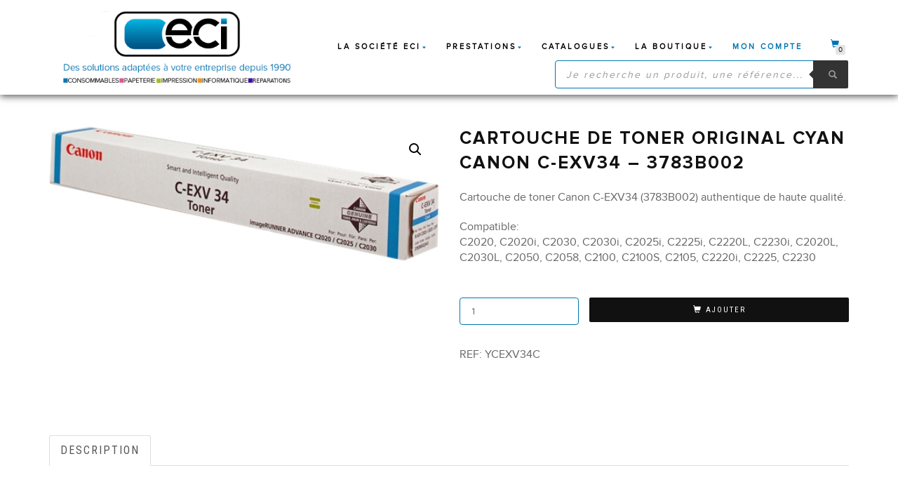

--- FILE ---
content_type: text/html; charset=utf-8
request_url: https://www.google.com/recaptcha/api2/anchor?ar=1&k=6LfpqcQUAAAAAIM7sOufI4yCcLMbdoSBVzT6lr2q&co=aHR0cHM6Ly9lY2ktc29sdXRpb25zLmZyOjQ0Mw..&hl=en&v=PoyoqOPhxBO7pBk68S4YbpHZ&size=invisible&anchor-ms=20000&execute-ms=30000&cb=b7cwlckdz2b2
body_size: 48681
content:
<!DOCTYPE HTML><html dir="ltr" lang="en"><head><meta http-equiv="Content-Type" content="text/html; charset=UTF-8">
<meta http-equiv="X-UA-Compatible" content="IE=edge">
<title>reCAPTCHA</title>
<style type="text/css">
/* cyrillic-ext */
@font-face {
  font-family: 'Roboto';
  font-style: normal;
  font-weight: 400;
  font-stretch: 100%;
  src: url(//fonts.gstatic.com/s/roboto/v48/KFO7CnqEu92Fr1ME7kSn66aGLdTylUAMa3GUBHMdazTgWw.woff2) format('woff2');
  unicode-range: U+0460-052F, U+1C80-1C8A, U+20B4, U+2DE0-2DFF, U+A640-A69F, U+FE2E-FE2F;
}
/* cyrillic */
@font-face {
  font-family: 'Roboto';
  font-style: normal;
  font-weight: 400;
  font-stretch: 100%;
  src: url(//fonts.gstatic.com/s/roboto/v48/KFO7CnqEu92Fr1ME7kSn66aGLdTylUAMa3iUBHMdazTgWw.woff2) format('woff2');
  unicode-range: U+0301, U+0400-045F, U+0490-0491, U+04B0-04B1, U+2116;
}
/* greek-ext */
@font-face {
  font-family: 'Roboto';
  font-style: normal;
  font-weight: 400;
  font-stretch: 100%;
  src: url(//fonts.gstatic.com/s/roboto/v48/KFO7CnqEu92Fr1ME7kSn66aGLdTylUAMa3CUBHMdazTgWw.woff2) format('woff2');
  unicode-range: U+1F00-1FFF;
}
/* greek */
@font-face {
  font-family: 'Roboto';
  font-style: normal;
  font-weight: 400;
  font-stretch: 100%;
  src: url(//fonts.gstatic.com/s/roboto/v48/KFO7CnqEu92Fr1ME7kSn66aGLdTylUAMa3-UBHMdazTgWw.woff2) format('woff2');
  unicode-range: U+0370-0377, U+037A-037F, U+0384-038A, U+038C, U+038E-03A1, U+03A3-03FF;
}
/* math */
@font-face {
  font-family: 'Roboto';
  font-style: normal;
  font-weight: 400;
  font-stretch: 100%;
  src: url(//fonts.gstatic.com/s/roboto/v48/KFO7CnqEu92Fr1ME7kSn66aGLdTylUAMawCUBHMdazTgWw.woff2) format('woff2');
  unicode-range: U+0302-0303, U+0305, U+0307-0308, U+0310, U+0312, U+0315, U+031A, U+0326-0327, U+032C, U+032F-0330, U+0332-0333, U+0338, U+033A, U+0346, U+034D, U+0391-03A1, U+03A3-03A9, U+03B1-03C9, U+03D1, U+03D5-03D6, U+03F0-03F1, U+03F4-03F5, U+2016-2017, U+2034-2038, U+203C, U+2040, U+2043, U+2047, U+2050, U+2057, U+205F, U+2070-2071, U+2074-208E, U+2090-209C, U+20D0-20DC, U+20E1, U+20E5-20EF, U+2100-2112, U+2114-2115, U+2117-2121, U+2123-214F, U+2190, U+2192, U+2194-21AE, U+21B0-21E5, U+21F1-21F2, U+21F4-2211, U+2213-2214, U+2216-22FF, U+2308-230B, U+2310, U+2319, U+231C-2321, U+2336-237A, U+237C, U+2395, U+239B-23B7, U+23D0, U+23DC-23E1, U+2474-2475, U+25AF, U+25B3, U+25B7, U+25BD, U+25C1, U+25CA, U+25CC, U+25FB, U+266D-266F, U+27C0-27FF, U+2900-2AFF, U+2B0E-2B11, U+2B30-2B4C, U+2BFE, U+3030, U+FF5B, U+FF5D, U+1D400-1D7FF, U+1EE00-1EEFF;
}
/* symbols */
@font-face {
  font-family: 'Roboto';
  font-style: normal;
  font-weight: 400;
  font-stretch: 100%;
  src: url(//fonts.gstatic.com/s/roboto/v48/KFO7CnqEu92Fr1ME7kSn66aGLdTylUAMaxKUBHMdazTgWw.woff2) format('woff2');
  unicode-range: U+0001-000C, U+000E-001F, U+007F-009F, U+20DD-20E0, U+20E2-20E4, U+2150-218F, U+2190, U+2192, U+2194-2199, U+21AF, U+21E6-21F0, U+21F3, U+2218-2219, U+2299, U+22C4-22C6, U+2300-243F, U+2440-244A, U+2460-24FF, U+25A0-27BF, U+2800-28FF, U+2921-2922, U+2981, U+29BF, U+29EB, U+2B00-2BFF, U+4DC0-4DFF, U+FFF9-FFFB, U+10140-1018E, U+10190-1019C, U+101A0, U+101D0-101FD, U+102E0-102FB, U+10E60-10E7E, U+1D2C0-1D2D3, U+1D2E0-1D37F, U+1F000-1F0FF, U+1F100-1F1AD, U+1F1E6-1F1FF, U+1F30D-1F30F, U+1F315, U+1F31C, U+1F31E, U+1F320-1F32C, U+1F336, U+1F378, U+1F37D, U+1F382, U+1F393-1F39F, U+1F3A7-1F3A8, U+1F3AC-1F3AF, U+1F3C2, U+1F3C4-1F3C6, U+1F3CA-1F3CE, U+1F3D4-1F3E0, U+1F3ED, U+1F3F1-1F3F3, U+1F3F5-1F3F7, U+1F408, U+1F415, U+1F41F, U+1F426, U+1F43F, U+1F441-1F442, U+1F444, U+1F446-1F449, U+1F44C-1F44E, U+1F453, U+1F46A, U+1F47D, U+1F4A3, U+1F4B0, U+1F4B3, U+1F4B9, U+1F4BB, U+1F4BF, U+1F4C8-1F4CB, U+1F4D6, U+1F4DA, U+1F4DF, U+1F4E3-1F4E6, U+1F4EA-1F4ED, U+1F4F7, U+1F4F9-1F4FB, U+1F4FD-1F4FE, U+1F503, U+1F507-1F50B, U+1F50D, U+1F512-1F513, U+1F53E-1F54A, U+1F54F-1F5FA, U+1F610, U+1F650-1F67F, U+1F687, U+1F68D, U+1F691, U+1F694, U+1F698, U+1F6AD, U+1F6B2, U+1F6B9-1F6BA, U+1F6BC, U+1F6C6-1F6CF, U+1F6D3-1F6D7, U+1F6E0-1F6EA, U+1F6F0-1F6F3, U+1F6F7-1F6FC, U+1F700-1F7FF, U+1F800-1F80B, U+1F810-1F847, U+1F850-1F859, U+1F860-1F887, U+1F890-1F8AD, U+1F8B0-1F8BB, U+1F8C0-1F8C1, U+1F900-1F90B, U+1F93B, U+1F946, U+1F984, U+1F996, U+1F9E9, U+1FA00-1FA6F, U+1FA70-1FA7C, U+1FA80-1FA89, U+1FA8F-1FAC6, U+1FACE-1FADC, U+1FADF-1FAE9, U+1FAF0-1FAF8, U+1FB00-1FBFF;
}
/* vietnamese */
@font-face {
  font-family: 'Roboto';
  font-style: normal;
  font-weight: 400;
  font-stretch: 100%;
  src: url(//fonts.gstatic.com/s/roboto/v48/KFO7CnqEu92Fr1ME7kSn66aGLdTylUAMa3OUBHMdazTgWw.woff2) format('woff2');
  unicode-range: U+0102-0103, U+0110-0111, U+0128-0129, U+0168-0169, U+01A0-01A1, U+01AF-01B0, U+0300-0301, U+0303-0304, U+0308-0309, U+0323, U+0329, U+1EA0-1EF9, U+20AB;
}
/* latin-ext */
@font-face {
  font-family: 'Roboto';
  font-style: normal;
  font-weight: 400;
  font-stretch: 100%;
  src: url(//fonts.gstatic.com/s/roboto/v48/KFO7CnqEu92Fr1ME7kSn66aGLdTylUAMa3KUBHMdazTgWw.woff2) format('woff2');
  unicode-range: U+0100-02BA, U+02BD-02C5, U+02C7-02CC, U+02CE-02D7, U+02DD-02FF, U+0304, U+0308, U+0329, U+1D00-1DBF, U+1E00-1E9F, U+1EF2-1EFF, U+2020, U+20A0-20AB, U+20AD-20C0, U+2113, U+2C60-2C7F, U+A720-A7FF;
}
/* latin */
@font-face {
  font-family: 'Roboto';
  font-style: normal;
  font-weight: 400;
  font-stretch: 100%;
  src: url(//fonts.gstatic.com/s/roboto/v48/KFO7CnqEu92Fr1ME7kSn66aGLdTylUAMa3yUBHMdazQ.woff2) format('woff2');
  unicode-range: U+0000-00FF, U+0131, U+0152-0153, U+02BB-02BC, U+02C6, U+02DA, U+02DC, U+0304, U+0308, U+0329, U+2000-206F, U+20AC, U+2122, U+2191, U+2193, U+2212, U+2215, U+FEFF, U+FFFD;
}
/* cyrillic-ext */
@font-face {
  font-family: 'Roboto';
  font-style: normal;
  font-weight: 500;
  font-stretch: 100%;
  src: url(//fonts.gstatic.com/s/roboto/v48/KFO7CnqEu92Fr1ME7kSn66aGLdTylUAMa3GUBHMdazTgWw.woff2) format('woff2');
  unicode-range: U+0460-052F, U+1C80-1C8A, U+20B4, U+2DE0-2DFF, U+A640-A69F, U+FE2E-FE2F;
}
/* cyrillic */
@font-face {
  font-family: 'Roboto';
  font-style: normal;
  font-weight: 500;
  font-stretch: 100%;
  src: url(//fonts.gstatic.com/s/roboto/v48/KFO7CnqEu92Fr1ME7kSn66aGLdTylUAMa3iUBHMdazTgWw.woff2) format('woff2');
  unicode-range: U+0301, U+0400-045F, U+0490-0491, U+04B0-04B1, U+2116;
}
/* greek-ext */
@font-face {
  font-family: 'Roboto';
  font-style: normal;
  font-weight: 500;
  font-stretch: 100%;
  src: url(//fonts.gstatic.com/s/roboto/v48/KFO7CnqEu92Fr1ME7kSn66aGLdTylUAMa3CUBHMdazTgWw.woff2) format('woff2');
  unicode-range: U+1F00-1FFF;
}
/* greek */
@font-face {
  font-family: 'Roboto';
  font-style: normal;
  font-weight: 500;
  font-stretch: 100%;
  src: url(//fonts.gstatic.com/s/roboto/v48/KFO7CnqEu92Fr1ME7kSn66aGLdTylUAMa3-UBHMdazTgWw.woff2) format('woff2');
  unicode-range: U+0370-0377, U+037A-037F, U+0384-038A, U+038C, U+038E-03A1, U+03A3-03FF;
}
/* math */
@font-face {
  font-family: 'Roboto';
  font-style: normal;
  font-weight: 500;
  font-stretch: 100%;
  src: url(//fonts.gstatic.com/s/roboto/v48/KFO7CnqEu92Fr1ME7kSn66aGLdTylUAMawCUBHMdazTgWw.woff2) format('woff2');
  unicode-range: U+0302-0303, U+0305, U+0307-0308, U+0310, U+0312, U+0315, U+031A, U+0326-0327, U+032C, U+032F-0330, U+0332-0333, U+0338, U+033A, U+0346, U+034D, U+0391-03A1, U+03A3-03A9, U+03B1-03C9, U+03D1, U+03D5-03D6, U+03F0-03F1, U+03F4-03F5, U+2016-2017, U+2034-2038, U+203C, U+2040, U+2043, U+2047, U+2050, U+2057, U+205F, U+2070-2071, U+2074-208E, U+2090-209C, U+20D0-20DC, U+20E1, U+20E5-20EF, U+2100-2112, U+2114-2115, U+2117-2121, U+2123-214F, U+2190, U+2192, U+2194-21AE, U+21B0-21E5, U+21F1-21F2, U+21F4-2211, U+2213-2214, U+2216-22FF, U+2308-230B, U+2310, U+2319, U+231C-2321, U+2336-237A, U+237C, U+2395, U+239B-23B7, U+23D0, U+23DC-23E1, U+2474-2475, U+25AF, U+25B3, U+25B7, U+25BD, U+25C1, U+25CA, U+25CC, U+25FB, U+266D-266F, U+27C0-27FF, U+2900-2AFF, U+2B0E-2B11, U+2B30-2B4C, U+2BFE, U+3030, U+FF5B, U+FF5D, U+1D400-1D7FF, U+1EE00-1EEFF;
}
/* symbols */
@font-face {
  font-family: 'Roboto';
  font-style: normal;
  font-weight: 500;
  font-stretch: 100%;
  src: url(//fonts.gstatic.com/s/roboto/v48/KFO7CnqEu92Fr1ME7kSn66aGLdTylUAMaxKUBHMdazTgWw.woff2) format('woff2');
  unicode-range: U+0001-000C, U+000E-001F, U+007F-009F, U+20DD-20E0, U+20E2-20E4, U+2150-218F, U+2190, U+2192, U+2194-2199, U+21AF, U+21E6-21F0, U+21F3, U+2218-2219, U+2299, U+22C4-22C6, U+2300-243F, U+2440-244A, U+2460-24FF, U+25A0-27BF, U+2800-28FF, U+2921-2922, U+2981, U+29BF, U+29EB, U+2B00-2BFF, U+4DC0-4DFF, U+FFF9-FFFB, U+10140-1018E, U+10190-1019C, U+101A0, U+101D0-101FD, U+102E0-102FB, U+10E60-10E7E, U+1D2C0-1D2D3, U+1D2E0-1D37F, U+1F000-1F0FF, U+1F100-1F1AD, U+1F1E6-1F1FF, U+1F30D-1F30F, U+1F315, U+1F31C, U+1F31E, U+1F320-1F32C, U+1F336, U+1F378, U+1F37D, U+1F382, U+1F393-1F39F, U+1F3A7-1F3A8, U+1F3AC-1F3AF, U+1F3C2, U+1F3C4-1F3C6, U+1F3CA-1F3CE, U+1F3D4-1F3E0, U+1F3ED, U+1F3F1-1F3F3, U+1F3F5-1F3F7, U+1F408, U+1F415, U+1F41F, U+1F426, U+1F43F, U+1F441-1F442, U+1F444, U+1F446-1F449, U+1F44C-1F44E, U+1F453, U+1F46A, U+1F47D, U+1F4A3, U+1F4B0, U+1F4B3, U+1F4B9, U+1F4BB, U+1F4BF, U+1F4C8-1F4CB, U+1F4D6, U+1F4DA, U+1F4DF, U+1F4E3-1F4E6, U+1F4EA-1F4ED, U+1F4F7, U+1F4F9-1F4FB, U+1F4FD-1F4FE, U+1F503, U+1F507-1F50B, U+1F50D, U+1F512-1F513, U+1F53E-1F54A, U+1F54F-1F5FA, U+1F610, U+1F650-1F67F, U+1F687, U+1F68D, U+1F691, U+1F694, U+1F698, U+1F6AD, U+1F6B2, U+1F6B9-1F6BA, U+1F6BC, U+1F6C6-1F6CF, U+1F6D3-1F6D7, U+1F6E0-1F6EA, U+1F6F0-1F6F3, U+1F6F7-1F6FC, U+1F700-1F7FF, U+1F800-1F80B, U+1F810-1F847, U+1F850-1F859, U+1F860-1F887, U+1F890-1F8AD, U+1F8B0-1F8BB, U+1F8C0-1F8C1, U+1F900-1F90B, U+1F93B, U+1F946, U+1F984, U+1F996, U+1F9E9, U+1FA00-1FA6F, U+1FA70-1FA7C, U+1FA80-1FA89, U+1FA8F-1FAC6, U+1FACE-1FADC, U+1FADF-1FAE9, U+1FAF0-1FAF8, U+1FB00-1FBFF;
}
/* vietnamese */
@font-face {
  font-family: 'Roboto';
  font-style: normal;
  font-weight: 500;
  font-stretch: 100%;
  src: url(//fonts.gstatic.com/s/roboto/v48/KFO7CnqEu92Fr1ME7kSn66aGLdTylUAMa3OUBHMdazTgWw.woff2) format('woff2');
  unicode-range: U+0102-0103, U+0110-0111, U+0128-0129, U+0168-0169, U+01A0-01A1, U+01AF-01B0, U+0300-0301, U+0303-0304, U+0308-0309, U+0323, U+0329, U+1EA0-1EF9, U+20AB;
}
/* latin-ext */
@font-face {
  font-family: 'Roboto';
  font-style: normal;
  font-weight: 500;
  font-stretch: 100%;
  src: url(//fonts.gstatic.com/s/roboto/v48/KFO7CnqEu92Fr1ME7kSn66aGLdTylUAMa3KUBHMdazTgWw.woff2) format('woff2');
  unicode-range: U+0100-02BA, U+02BD-02C5, U+02C7-02CC, U+02CE-02D7, U+02DD-02FF, U+0304, U+0308, U+0329, U+1D00-1DBF, U+1E00-1E9F, U+1EF2-1EFF, U+2020, U+20A0-20AB, U+20AD-20C0, U+2113, U+2C60-2C7F, U+A720-A7FF;
}
/* latin */
@font-face {
  font-family: 'Roboto';
  font-style: normal;
  font-weight: 500;
  font-stretch: 100%;
  src: url(//fonts.gstatic.com/s/roboto/v48/KFO7CnqEu92Fr1ME7kSn66aGLdTylUAMa3yUBHMdazQ.woff2) format('woff2');
  unicode-range: U+0000-00FF, U+0131, U+0152-0153, U+02BB-02BC, U+02C6, U+02DA, U+02DC, U+0304, U+0308, U+0329, U+2000-206F, U+20AC, U+2122, U+2191, U+2193, U+2212, U+2215, U+FEFF, U+FFFD;
}
/* cyrillic-ext */
@font-face {
  font-family: 'Roboto';
  font-style: normal;
  font-weight: 900;
  font-stretch: 100%;
  src: url(//fonts.gstatic.com/s/roboto/v48/KFO7CnqEu92Fr1ME7kSn66aGLdTylUAMa3GUBHMdazTgWw.woff2) format('woff2');
  unicode-range: U+0460-052F, U+1C80-1C8A, U+20B4, U+2DE0-2DFF, U+A640-A69F, U+FE2E-FE2F;
}
/* cyrillic */
@font-face {
  font-family: 'Roboto';
  font-style: normal;
  font-weight: 900;
  font-stretch: 100%;
  src: url(//fonts.gstatic.com/s/roboto/v48/KFO7CnqEu92Fr1ME7kSn66aGLdTylUAMa3iUBHMdazTgWw.woff2) format('woff2');
  unicode-range: U+0301, U+0400-045F, U+0490-0491, U+04B0-04B1, U+2116;
}
/* greek-ext */
@font-face {
  font-family: 'Roboto';
  font-style: normal;
  font-weight: 900;
  font-stretch: 100%;
  src: url(//fonts.gstatic.com/s/roboto/v48/KFO7CnqEu92Fr1ME7kSn66aGLdTylUAMa3CUBHMdazTgWw.woff2) format('woff2');
  unicode-range: U+1F00-1FFF;
}
/* greek */
@font-face {
  font-family: 'Roboto';
  font-style: normal;
  font-weight: 900;
  font-stretch: 100%;
  src: url(//fonts.gstatic.com/s/roboto/v48/KFO7CnqEu92Fr1ME7kSn66aGLdTylUAMa3-UBHMdazTgWw.woff2) format('woff2');
  unicode-range: U+0370-0377, U+037A-037F, U+0384-038A, U+038C, U+038E-03A1, U+03A3-03FF;
}
/* math */
@font-face {
  font-family: 'Roboto';
  font-style: normal;
  font-weight: 900;
  font-stretch: 100%;
  src: url(//fonts.gstatic.com/s/roboto/v48/KFO7CnqEu92Fr1ME7kSn66aGLdTylUAMawCUBHMdazTgWw.woff2) format('woff2');
  unicode-range: U+0302-0303, U+0305, U+0307-0308, U+0310, U+0312, U+0315, U+031A, U+0326-0327, U+032C, U+032F-0330, U+0332-0333, U+0338, U+033A, U+0346, U+034D, U+0391-03A1, U+03A3-03A9, U+03B1-03C9, U+03D1, U+03D5-03D6, U+03F0-03F1, U+03F4-03F5, U+2016-2017, U+2034-2038, U+203C, U+2040, U+2043, U+2047, U+2050, U+2057, U+205F, U+2070-2071, U+2074-208E, U+2090-209C, U+20D0-20DC, U+20E1, U+20E5-20EF, U+2100-2112, U+2114-2115, U+2117-2121, U+2123-214F, U+2190, U+2192, U+2194-21AE, U+21B0-21E5, U+21F1-21F2, U+21F4-2211, U+2213-2214, U+2216-22FF, U+2308-230B, U+2310, U+2319, U+231C-2321, U+2336-237A, U+237C, U+2395, U+239B-23B7, U+23D0, U+23DC-23E1, U+2474-2475, U+25AF, U+25B3, U+25B7, U+25BD, U+25C1, U+25CA, U+25CC, U+25FB, U+266D-266F, U+27C0-27FF, U+2900-2AFF, U+2B0E-2B11, U+2B30-2B4C, U+2BFE, U+3030, U+FF5B, U+FF5D, U+1D400-1D7FF, U+1EE00-1EEFF;
}
/* symbols */
@font-face {
  font-family: 'Roboto';
  font-style: normal;
  font-weight: 900;
  font-stretch: 100%;
  src: url(//fonts.gstatic.com/s/roboto/v48/KFO7CnqEu92Fr1ME7kSn66aGLdTylUAMaxKUBHMdazTgWw.woff2) format('woff2');
  unicode-range: U+0001-000C, U+000E-001F, U+007F-009F, U+20DD-20E0, U+20E2-20E4, U+2150-218F, U+2190, U+2192, U+2194-2199, U+21AF, U+21E6-21F0, U+21F3, U+2218-2219, U+2299, U+22C4-22C6, U+2300-243F, U+2440-244A, U+2460-24FF, U+25A0-27BF, U+2800-28FF, U+2921-2922, U+2981, U+29BF, U+29EB, U+2B00-2BFF, U+4DC0-4DFF, U+FFF9-FFFB, U+10140-1018E, U+10190-1019C, U+101A0, U+101D0-101FD, U+102E0-102FB, U+10E60-10E7E, U+1D2C0-1D2D3, U+1D2E0-1D37F, U+1F000-1F0FF, U+1F100-1F1AD, U+1F1E6-1F1FF, U+1F30D-1F30F, U+1F315, U+1F31C, U+1F31E, U+1F320-1F32C, U+1F336, U+1F378, U+1F37D, U+1F382, U+1F393-1F39F, U+1F3A7-1F3A8, U+1F3AC-1F3AF, U+1F3C2, U+1F3C4-1F3C6, U+1F3CA-1F3CE, U+1F3D4-1F3E0, U+1F3ED, U+1F3F1-1F3F3, U+1F3F5-1F3F7, U+1F408, U+1F415, U+1F41F, U+1F426, U+1F43F, U+1F441-1F442, U+1F444, U+1F446-1F449, U+1F44C-1F44E, U+1F453, U+1F46A, U+1F47D, U+1F4A3, U+1F4B0, U+1F4B3, U+1F4B9, U+1F4BB, U+1F4BF, U+1F4C8-1F4CB, U+1F4D6, U+1F4DA, U+1F4DF, U+1F4E3-1F4E6, U+1F4EA-1F4ED, U+1F4F7, U+1F4F9-1F4FB, U+1F4FD-1F4FE, U+1F503, U+1F507-1F50B, U+1F50D, U+1F512-1F513, U+1F53E-1F54A, U+1F54F-1F5FA, U+1F610, U+1F650-1F67F, U+1F687, U+1F68D, U+1F691, U+1F694, U+1F698, U+1F6AD, U+1F6B2, U+1F6B9-1F6BA, U+1F6BC, U+1F6C6-1F6CF, U+1F6D3-1F6D7, U+1F6E0-1F6EA, U+1F6F0-1F6F3, U+1F6F7-1F6FC, U+1F700-1F7FF, U+1F800-1F80B, U+1F810-1F847, U+1F850-1F859, U+1F860-1F887, U+1F890-1F8AD, U+1F8B0-1F8BB, U+1F8C0-1F8C1, U+1F900-1F90B, U+1F93B, U+1F946, U+1F984, U+1F996, U+1F9E9, U+1FA00-1FA6F, U+1FA70-1FA7C, U+1FA80-1FA89, U+1FA8F-1FAC6, U+1FACE-1FADC, U+1FADF-1FAE9, U+1FAF0-1FAF8, U+1FB00-1FBFF;
}
/* vietnamese */
@font-face {
  font-family: 'Roboto';
  font-style: normal;
  font-weight: 900;
  font-stretch: 100%;
  src: url(//fonts.gstatic.com/s/roboto/v48/KFO7CnqEu92Fr1ME7kSn66aGLdTylUAMa3OUBHMdazTgWw.woff2) format('woff2');
  unicode-range: U+0102-0103, U+0110-0111, U+0128-0129, U+0168-0169, U+01A0-01A1, U+01AF-01B0, U+0300-0301, U+0303-0304, U+0308-0309, U+0323, U+0329, U+1EA0-1EF9, U+20AB;
}
/* latin-ext */
@font-face {
  font-family: 'Roboto';
  font-style: normal;
  font-weight: 900;
  font-stretch: 100%;
  src: url(//fonts.gstatic.com/s/roboto/v48/KFO7CnqEu92Fr1ME7kSn66aGLdTylUAMa3KUBHMdazTgWw.woff2) format('woff2');
  unicode-range: U+0100-02BA, U+02BD-02C5, U+02C7-02CC, U+02CE-02D7, U+02DD-02FF, U+0304, U+0308, U+0329, U+1D00-1DBF, U+1E00-1E9F, U+1EF2-1EFF, U+2020, U+20A0-20AB, U+20AD-20C0, U+2113, U+2C60-2C7F, U+A720-A7FF;
}
/* latin */
@font-face {
  font-family: 'Roboto';
  font-style: normal;
  font-weight: 900;
  font-stretch: 100%;
  src: url(//fonts.gstatic.com/s/roboto/v48/KFO7CnqEu92Fr1ME7kSn66aGLdTylUAMa3yUBHMdazQ.woff2) format('woff2');
  unicode-range: U+0000-00FF, U+0131, U+0152-0153, U+02BB-02BC, U+02C6, U+02DA, U+02DC, U+0304, U+0308, U+0329, U+2000-206F, U+20AC, U+2122, U+2191, U+2193, U+2212, U+2215, U+FEFF, U+FFFD;
}

</style>
<link rel="stylesheet" type="text/css" href="https://www.gstatic.com/recaptcha/releases/PoyoqOPhxBO7pBk68S4YbpHZ/styles__ltr.css">
<script nonce="PBFDh-v7A_MWUGkyk9_HnA" type="text/javascript">window['__recaptcha_api'] = 'https://www.google.com/recaptcha/api2/';</script>
<script type="text/javascript" src="https://www.gstatic.com/recaptcha/releases/PoyoqOPhxBO7pBk68S4YbpHZ/recaptcha__en.js" nonce="PBFDh-v7A_MWUGkyk9_HnA">
      
    </script></head>
<body><div id="rc-anchor-alert" class="rc-anchor-alert"></div>
<input type="hidden" id="recaptcha-token" value="[base64]">
<script type="text/javascript" nonce="PBFDh-v7A_MWUGkyk9_HnA">
      recaptcha.anchor.Main.init("[\x22ainput\x22,[\x22bgdata\x22,\x22\x22,\[base64]/[base64]/[base64]/bmV3IHJbeF0oY1swXSk6RT09Mj9uZXcgclt4XShjWzBdLGNbMV0pOkU9PTM/bmV3IHJbeF0oY1swXSxjWzFdLGNbMl0pOkU9PTQ/[base64]/[base64]/[base64]/[base64]/[base64]/[base64]/[base64]/[base64]\x22,\[base64]\x22,\[base64]/CmsKGw79BwpbDkhLDgMOLV8OtE8OQJlZCbmgNw64pYkbCgMKvXGUIw5TDo0N7WMO9QnXDlhzDk2kzKsOlPzLDksOwwpjCgnkhwo3DnwRQB8ORJGYjQFLCgMKWwqZEQxjDjMO4wojCi8K7w7YuwrHDu8ORw7vDuWPDosK/w6DDmTrCsMKPw7HDs8O5JlnDocKLF8OawoA+fMKuDMO9OMKQMX4hwq0zWsObDmDDo3jDn3PCtMO4eh3Cu07CtcOKwqvDvVvCjcOPwp0OOU8dwrZ5w7wywpDClcK/fsKnJsKUGw3CucKUZsOGQx5cwpXDsMKHwp/[base64]/[base64]/cjfCr8KgwqATwp4GfcO7GcKjHyZXDMOAwpJCwp1aw6TCvcOdZMOwCHLDusO3NcKxwrDChyRZw7zDi1LCqRHCv8Oww6vDk8ONwp83w6IzFQEWwrU/dD5dwqfDsMOuCMKLw5vCj8KAw58GNsKcDjh8w45oCMKxw54Tw7RofMK8w4J1w7MBwq/ClcOZL1jDtCTCncO5w5bCsVdKLMOmw7/[base64]/Cpw7CvsKgaMKtw5fCnsO0eFTCpMK3wqc7e8K+w6XDnHbCn8KGGy/[base64]/[base64]/woXCscKjY8OuSTsvwqw/MMKKwq7CgxbCkcOqbMOUf2HDt19eE8OEwpEuw4PDn8O8B39uDVBvwpR2wpAsOcKOw602wqPDsWtYwq/CgVdJwq/[base64]/CrRlgKMKvRMKaZjXCikpvwp0nwqYLZMOxwpTCvyjCg0pPY8K2ZcKtwoYVP1UzKQ8RecK8wqvCnyHDucKOwp3Crj8tHwEJRQhBw7Mlw5LDo1xTwrLDiz3ChGzDrcOoKsO0MMKMwoh6TwnDr8KUBAjDtcOPwpvDvzDDoXMHwobCmgUwwp/DrBzDnMOgw5xmwrvDr8Omw6RvwrErw7R0w4c5DcK0IsOlFmTDl8KDHm4lfsKlw6UMw6PDp3TCmCZaw5nCr8OPwoBvLcK3CUjCrsOrc8OlBijDsX7CpcOIXQswIXzDmMKEXEvCkcOJw7rDuQLCpEfDgcKewrYyHBAKMMOpWn54w6UKw5JtbMKSw59efiPDm8O4w7/DncKcY8ObwrwSWDDCowzCrsOmFsKvw6TDgcKnw6DCncO4wp/[base64]/[base64]/[base64]/Dq1h/b8KlLG02w6hlw7cIw4N/wqpnc8OPB8OQVsOtfcOHGMOlw4HDumfClU/Co8KnwoTDkcKKf3/[base64]/CsGfCmBUxR8KDwqtXwpUOwodSw6c/wrl8w5ZNKAwnwoBmw55kbXXDnsKBI8KIKsKGGsKtaMO/eDfCpwxhw4lofVTChsOrLyATVMKaBG/CuMOJNsO8wr3DisO4QCfDmMKwGQrCpMKkw7LCrMOqwrAoQcKCwrcqHgLCgG7CjXHCvsKaRsKQfMOic1Nxwp3DujVRwqbCrhZzVsKYw48yWVUrwpvDsMOnA8KwGSgGd1PDoMKrw45/w6zDqUTCr17CvCvDuEpwwo/Ds8OXw6xxJ8OOw43DmsKSw6chAMKrwqHDvsOnbMOuWMOLw4VrIj1Ywq/Dg3XDrsOPXsKCw7MNw7YMBsOoaMKdwqAHw6h3bFTDtUBDw7XClFw4w7MGYQTDnsKgw5zCmmzCpjxIRcOBSy7CisOPwprDqsOawr/Cr3keBsOpwokxQFbCoMOSw5wUEREvw4bCicKfGsORw6dZUwbCqsK8wophw5l7T8KYwoHDssOfwrHCtMOubmfDv1VTFl/[base64]/CgsK3wqN2wo/CicOuJcKgwoPCtcOFwpEnQMOTw7UiWjXDkDcBZ8Kuw4jDpsK2w443U3nDnyTDl8OzaV7Dmmx+b8KjGU/Cm8O0UMOGH8ObwqRiFMOww7nChMOqwofDigpgMy/DgTsOw5ZPw5kJWsK+wpPDtMKxw4oBwpfCi3gnw5XCmsK/wp/[base64]/DiMOMw7QCE8OCw5YsSMK5woXDkcKjBsKywro1w5gtw63ClBLCgjvDqcOcHcKQTcKRwonDv1l+blIzwpPCm8KAXcOdw7MzPcOnXi/CmcK6wpvCjx7CosO3w7DCoMOOMsO6XxJqTMKoNggJwqtyw5PDvjlRwpJqw6scTAPDl8Kqw6BMOsKjwr7Doyl9S8OZw5fCnUrChz1yw449wqFNCsKVFz8WwonDpcKXGFZUw4Mkw5LDliZMw5XCtlQwXA/DqAg/aMKvwoXDq099AMO9fVFgNsO/LBkmwozCjcKzImHDnMO+wq3DsBQuwqzDnMO2w7A7w43DucO7FcOTDWdewr7CqXHDnlJpwo3Cq0g/w4nDl8KsKnY6D8K3exVLKm/[base64]/DmRDDhsKqwovCvcKUDcKoScKLCMOFT8OQw6XDmsOzwpfDjB0rKhhefEx0KcK2IMOEwqnDncOfwp9RwqXDvGcrHcKySipVD8OzSkRiw7svwqMLMsKKcMKuJMOEKcOVBcO9w7MNXizCrsOqw7p8UsKRwoI2w5XDiG/[base64]/[base64]/woEnwocDw595ExvCiSQrwpLCtsKTQMKmGUjCv8KPwr8rw5TDiiRZwpNDJRTCm1vChHxIwoACwpRQw5dfclLDi8K6w7EebgpodXZDUGJJNcOTUwhRw79Sw6/DusOowoJPQ15Aw6BEEThEwobDvMOVJkvClAlEF8O4a1tqWcOrw6XDnMO+wo8GD8KOVlI7XMKqIsOFwqASDcKADRXCmcKAw77DrsOrOcKzZxjDmsK1w4fCj2bDjMKMw7Yiw49Kw5vCmcKXw4sHbxQeUsOcwo0PwrLDlygfwqx7S8O4wqVbwpIrL8KQXMKvw5/DvsOET8K0wqkpw5LCocKnGy0PCcK7ABHCjcK2wqlhw4dHwrUwwq3DvMObUMKJw5LCm8Kwwq4jT1/DlsKfw6bCuMKLXgBBw6DDo8KZMkbChMOBwq3DrcOpw4HCg8Ocw6QUw6HCpcKNX8OqTcOAMBDDl1/CqsO5QiPCs8KSwpLDscODEFY7F0MOw5Nhw6RWw4Jlwrt5JRTCgkHDkB3CojsdZMOUEj06wo8qwq7DlDzCtMKpwqlmQsK/[base64]/NcOZwo3Ch8OVdgbDjcK9IhgwwpbDlsOFcXwfw6dQKsOwwp/[base64]/[base64]/[base64]/Co0xdwqDDsMO+AMO2IMOjwqDDmsO1dm9CaEPCqsK3RzXDs8OBOsKFU8KnRiLCoW1kwoLDhxHCuFrDoCMTwqfDicOHw4rDh0ZlecOdw7UqLgEAwqAKw4kCOsOCw5oBwrYOKVF/wqFGZsOBw7nDnMOew6MNKcONwqvCksOgwqsvOyXCsMKDacK5dj3DqzgGw63DkxLCugIDwrTDlsKBAMOWWTvCocKzw5YXMMOmwrLDqS4ZwoEiEcOxScODw4LDk8O3HMKkwqoDAcOdHcKaTkJ4w5XDuhvDomfDth/DmiDCvQ5jI2w+b2VNwojDmsOVwotRXMKyYMKowqXCgmnCr8Kow7AwJcKyI0pbw4Uyw7UjNMOzPwA/[base64]/Dt0EgXklLw5HDkUwjwoQDw4g2QXYEe8Kaw71+w6NsTMKDw4dbHMKOGMKxFD/Dt8OATUlMwqPCrcOuZRsQHG/[base64]/[base64]/CmMK4w5U8ScO3SDxDw7kpdXLDr8O1w45BfsOOd2N/w5LCoG9AfnB2KMOVwrvCq3EZw6clR8KAfcOZw4jDux7DkQjCkcK8X8OzQSbDp8KCwrPCv1BWwoxdwrUmDsKrwoYyBUrDpEwBCSViFcKWwqLCiid1SkERwq/CssKNUMOVwqLDsH7DixjCl8OEwooIGTtCw6YHFcKlbMOHw5HDrHtufsKuwr9Wb8O8wpzDrx/DtmjCpGUFf8OSw50twolnwrwiQx3CkcKzZmklSMKXSlZ1wrgvSSnClsKKwr1CNMOrwpNkwpzDm8KRwpsxw63CqGPCu8OxwoRww67DhMK0w48fw6QpA8KJBcK5SSdzwrHCosOQw5TCsQ3DmjALw4/[base64]/[base64]/[base64]/[base64]/[base64]/[base64]/[base64]/wqYHw6hVWsKYC8O3E8KaNMKcMMOxKUjCngzCrcOCw6/DvX/[base64]/woZGNAPCuz7DrypbworDnzoddHHDjXFLaTEIwpbDjcKdw6dbw6rCq8OVV8OWXMOjfcKAZFELwp3DvT3DhwnDgBfDs0jChcKcCMO0cElsK2NEGMOww61/wpZBA8KmwrLDhVotGx45w7zClwUcWzTCoQAawrDCpTcqF8KeS8KbwoLDvGBgwqkLw7/Ct8KEwoLCrTk0wpxrw4A8wqjDuTcBw7YlK30dwpgyT8Osw4zDhAA2w6lie8OWwqHChsKwwr7Cv2khE3gPSwzCncKQICLDuBg5ZMOGB8KZwoAiw7TDvMOPKH0yWcKsdcOlRcOPw7VLwpTDpsOHY8KxDcOSwopcdDJ6w7kHwrhzWQALGA/[base64]/woLDqMOSwqtIM2EPw4UQaX3DksO0e283anliS1I8b218w6R0wqDClCQLw7gCwpgSwoEQw5gqwp4Yw7oawoDDjFHCighow7fDhFhpNB4CA3U8woF4HWIlbkTCtMO/w5rDiWfDrmPDuDHCiSQxCXhqaMOHwoXDshAdZsOew59Rwr/[base64]/ZcKrw4YCwqLCskZoeVgUwpfCn1nDlcKKC1jCisKvwrU3wrjCpS/DmAMzw6JUBcKJwpA+wpA0CELCjcKJw50RwqXDrgXCnG82PnDDsMOOBS8AwqcUwo1abmvDgDLDqcKpw4J/w7HDnQZgw7IswqYeIWXCvcOZwq0Ow59Lw5dyw50Sw4pOwqpHMSNjw5zCrB/Dk8OewpDDjncIJcKEw6zDhcKCEVw4AxLCu8KDfzLDscOuTMO/wp3CuDlaA8K8wrQFGMO9wp1xEsKVTcK1a2N/wo3DrsO8wrfCrXQtwrp3wpTCvxvDsMKqS1ptw49+wqdmWinDt8OHeVbCrRdYwoYYw54ySMKwbg0Sw4fClcK0acK9w60dwolUXzkrRBjDlVsSNMOgRSXDuMOIP8K/dQZPNcOvD8Obw6TDvzPDmcOZwokrw4YYLUVfw43Clyk7dMOewrIhwofCucKUF1Nrw4fDqgJowrDDuh5UPVvCj13DhMOtYGVaw4rDlsOQw7d1wovDj2rDm0/Cn3zCo0wHBVXCksOxw54IMsKPNVlOw5Urwqw7wr7DtlICPsOMwpbDmsKswqzCu8KjPMKBHcO/LcOCbMK+OMKPw7zCm8OPW8OFUik0w4jCmMK/NcOwGsOnSWLDtQ3Co8K7wpLDl8O2ZSdHw5XCrcOHwrd6w73Cv8OMwrLDjMKHf1vDinPCjm3DvFLClMKtKTHDiXkBGsO0woAKFcOpRcO5w4gUw6DCln/CjzZkw5nCjcOiwpYQdsKPZC0wHMKRAWLCtGHDmcKHV3oZX8KkQiUqwqRIM3/DvQgIL3HCo8Oswr8ETz/CvFTCglfDgSg4w5lww5nDnMKJwpzCksKrw5vDkVjCnMKsLXDCocO8CcO9wolhN8KadMK2w6Ujw7ApAUfDklvDmn56dcOWPzvCnR7DiCo0ZQwtw6sHw6cXwpUzw5rCv23CicK/[base64]/DsHIZFcOxwrFnaMOkw6XDtMKIwoVGKnpSwp3CosOMJCxKSBnCoSwcd8OCR8OfPgJ2w7rDuxzDuMKmU8OsVMKmZMOYSsKUIsO6wr1XwrBuIQLDrg4ZLn7DsSfDpikhw5cvSwhMWx0qBRHCvMK5bsOXCMK5w7PDpWXCj3/DtsOIwq3DmG5Ww6zCi8Oiw5YufcKCLMODw6vCumLDtQHChwIQVcO2XknDt015O8Opwq8aw4JYeMK/RTMiw5LChjpqUREdw5rDqMKeAj/ChMOzwrbDl8O+w6wdB3t8wpPCuMKew4ReJsKow6PDqMKACsKcw4/CoMKkwoPCoUwWEsKnwoEbw5Z9JsKDwqXCk8KLFwrCvsONTg3Ch8KyHh7CjsKhwrfCgk7DpwfCjMO1wodIw4PCnsO6NUXCiDTCrVbDncOowoXDsU3Dt3Eiw6U/LsOcAcOjw6rDmSTDulrDgQHDlw1TDl4BwpUywoTCvS0tQcOkK8OqwpZFZRVRwrY5SCXDnHTDv8KKw6/[base64]/wobCoFnDqsOIw67CsRjCvMOZTFPDqzPCuTzCtTFrP8KVQsK6YMKOYsKgw5hvEsOsQVc8wo9SM8Klw4nDiRkaKWF5KXQyw5DDm8KOw7IsKMOyEBVQUUR6cMKRAU0NICMeOyh8w5ADdcOOw7UIwonCm8OQw6ZeNC5jFMKlw6pZwojDk8OGTcO6Q8ORw7bCksK4fE8Cwr/DpMKUYcKkQcKcwp/CoMOCw5pfQV8+UMOSBgxeOwdww5/[base64]/[base64]/CqMKQRnBLU8KXdMOYKXzDnVkOw5hDGV7DrCQkOWTDvcK2P8O9w6TDsVQyw7U8w4RWwpHDuSUZwqLDlsOmw7BTwqvDgcK7w5U/eMODwrbDuBA/QMOmNMOCP1pMw7p6fWLDgMOnOMOMwqBKTcOQQmXDqBPCicOnwqXCt8KGwpVNP8KEV8KtwqjDpMK8wq89w4XDvizDtsKHwqUnEQBRDE0rw5LCj8OaScKEZsOyImnCkH/CscKUw6kbwqZcAcOuCRZgw6fCqsKSQ3QYUhLClMKzOGrDnUJtYMOkOsKpeQA/wqbDocOHwrvDhgQMHsOQw7fCnMKfw6EQwo9aw4NWwpfDtcOiYsO/JMOpw7c7woASJ8OsMXQzwovClyU9wqPCoDIGw6zDjHLCsn8qw5zClsOjwqtRMQjDkMOowrlcasOZRMO7w4YhG8KZOmofK3XDr8KvAMKDNsOcaAV3bMK8OMKeYRd9IgXCt8Oyw7wkHcOfYg5LT3Atwr/CpcOpYjjDlRfDnXLDmSXDpsKHwrEYFcOLwqfCtTzCscOvbTLCoFceYlN9YsKuN8KZcGPCuBkHw4NYE3TDlMKpw7/CocOJDSQGw7fDn0xkTQTCusKYwrzCtsOiw67CmsKLw5nDucOfwp8US0PCqMKNPXAKM8OOw7Yfw5vDucOfw5nDtWjDl8O/wpfCk8K8w44zbMKcdELDu8OyJcKkYcOXwq/DnUsPw5JMw4I2DMKCJBHDjcKlw5TCv33DhcOqwpPCn8O4eRAlw4jCmcKVwrjDlVd/[base64]/Cg8KzwqvDksK+w5/CocO9aMOow6TDmMODa8K/YMK0wqU2IG/CsEt/YsKHw4rDqMK4BMOfYcOCwr4cVVLDviXDhG4ffTdrKT9/MgASwo0fwqASwovDmsKoccOBw5bDoAFiNlsecMK4XiPDpcKQw4rDu8KZe2bClsOcPnbDrMKsBnDDoRpAwpnCp1khwqjDqRZKIwnDqcORRlA7RwF/wrnDqmVSKAkmwrlhE8OGwrclecKwwogUwoV7VcKawpDCpmEHwr7Ct2PDn8OuL37DpMOkJcOTb8KswpbDkcKnJn86w6HDgARzJsKIwqxXVzvDgxY4w4FBY2lNw7rCo2lxwoHDusOtf8KCwqHChCnDg3gCw57Diip9cjp4GF/DlidACMOIIhbDlcO9wrpRYS5OwqAGwr00B1vCtsKXQXVVSGAfwpDDqMO1EynCn13DkU0hZ8OpfMKywp8VwoDClMOaw5nCnsKEwps3H8KUwo5DLcKFw7XCgmrCscO9wp3Ctn9Kw5PCo0/CihvCnMO0VTjDr2Ruw6/CmhcWw7fDpcKzw7rDozPCqsO0wphQwrzDrw3CpMK1ASgPw7/[base64]/Dvj1qTsOfwqVOJ8OjQA9bw5TCssKgw53DgsOlw7jDrXTDjMOPwqvCom3DkMOjw43Ck8K6w7V7LzjDgsK9w4nDi8ObORI0HDDDisODw4kqScOBV8OFw5tvUcKiw4ZRwrDCn8Ocw6/DqcKQwrXCpmTDl3zClQTCncOrU8KTZsOjesOswo/DoMOHN0vCq0BowqYZwp8Gw7jCv8KzwqBRwpDCoXI5Wn48w60fw5/Crw7CtEAgwrDCgDQqG1fDnmkHwo/CtijChMOdT35qLMO7w6HCqcKLw70fO8K1w6vCmxDCvAHDuw4xwqgwb1h1wptwwqUEw4cOF8KxdybDjsOfWyzDkVfCqiLDnMOlVgAVw5XCgcOofCPDnMKOYMKAwr8aWcOJw747ZHxzRSEBwo7CpcOFZcK/w7TDscOwf8KDw4JGL8KdIGDCoW3DmmXCgMKKw43CoFccwqltSsKEMcO5S8KeEsOXBy7DgsOWwpNldhHDqzdhw73CiBkjw7tBIlNSw7cLw7FBw7fCksKsecK3Wh4Rw6wnOMO+woLChcO9cDvCvEkewqUOw53DgMKcLXLDhcK/[base64]/CpMKww7sawrHDs8K0OcOmw4R5w7t3Vjk7fR1rw4DCpcKoPT7DvMKICMKDB8KYHkDCuMOzwoXDhUUaTg7DssK5XsOUwrQGTGrDq1k8wq7Dky/Ci13Du8KJbcOCfQHDnR/[base64]/Cu8KvVMKPw4jDicKEw7Azw7gtw6wsw4QvwpvDhllRw5PCnsOXazV7wphswqZ6w5Jqw68PCcO5wp3CuxUDEMKXZMKIwpLCksKzZBTCq2DDmsOCAMKRJWjDpcO8w43CqcKBZCXCqFEJw6cow5XCp3Nqwr4KHg/[base64]/CmQY3wobCvcKDNMOcw7DDtwDCnSjDoUHDqizCjcKmw7PDm8Kow60twoDDtRLDkMKkHF1qw7Evw5XDp8OPwq3CnMOXwqpnwoXDqcKiJ1DCjn7ClEtYG8OYdMOhNm1TMg7Dnn84w74zwq3DlFczwpIXw7t/HDXDnsKPwobDv8Osb8O6VcO2ekDCqnLCoFDDpMKhK37CgMKUFxk/wrfChTDCi8KLwpXDoQjCrCF+wo5wdMKZXlsZw5lxJS7Dn8KRw71uwo8BfHbCqlBcwox3wrrDuk3Dr8KYw4dTKz3DmDnCusK6P8KZw6Eqw5YbOsOew7XCr3jDnjHDoMO7ZcOGbVTDlgYoLsKMJg8cw6PCs8OTVjnDncK4w5pobgfDh8KVw4bDr8OUw4VYHHnCnS/Cp8KvIBFfDcO7M8Klw5HCpMKYBU1nwq1Xw5TCoMOjRcKtUMKFwqQubinDmE4zZ8Orw6FVw6nDscOCQMKawq7DrQRjY2TDpMKpwqLCsXnDtcOcYMOaB8OpWBHDhsOgwoHClcOkwqDDoMK5AifDgxdowrYEa8KPOMOLbCfCjDc6VUMIwr/Ci2ddZThlI8K3B8Ofw7sgwrpgPcKqYTnDuXzDhsKlEHXDrBhrCcKmw4TDsEbDq8KLwrl7fAPDlcO1wpjDvwMNw5bCsAPDh8K9wpbDqy3Dmk/CgcKmwpUsXMOHHsKPwr1nR1TDgmwsTsKvwq89w7vDmCfDpELDocOyw4fDlVLCi8KIw4PDqMKUYHNNF8Khw43CtcO2ZDjDhzPCm8KkRV7Ci8KFCcOswrXDhCDDiMKvw7XDoBRuw4dcw5nDisK5w67Co1VwI2nCjVzCuMKwPMKwZFRQOhY/S8KywowJwqjCqWBQw4ZVwoJuaEt9w4otGxjCrF/DoRl/wpUFw73CgMKLasKgASIywrbDt8OoPRtmwoxWw7AwVyvDt8OHw7kWQMOnwqvDpRZ4McOvwpzDtRpTwo9gJcO9QlPComzChMOGw6J9wqzCn8O/w7jCrsKlaFvDpsKrwpsPHcOGw4vDmlwpwrwXMRYhwpNCw67Do8O0dnBmw4lvw6/[base64]/CoQASIsKpwpPDlBfCgMOEwrMHw7xcIGBzFVh6wonCssOWw6gaFlvDoB/DicOTw6LDjh7DsMOdCxvDosKnFsKCTcKrwoLCpxnCvsKZw6PCgA7DgcO3w6HDlcOYw7lBw7R0b8OVdHbDnMKLwrzDkmnCtsKdwrjDnmNDY8Oqw5jDrlTDtH7DksKhKH/DpgLCm8OhY2nClHwXXcOcwqjDmAg9XFLCqsKUw5Y9fG4Kwq7Dux7DrEJ7Kn1Fw47CtSVkR2xhGgnCm3B2w4bDhmzCpW/DlsK+wqjCnX00wrATX8O9w7jDrMK+wqjDmks7w6Rfw5XDocKTHnJZwqfDsMO6woXCrwzClsKHLhR4w79QThYNwpnDgws8w51bw5E3QcK1bEIEwrZaLcO/[base64]/fF3DrMO/R0/DqwrCm8O3wqcZw5LDp8OewoZZXcKFw6EFwrDCu0HCkMOewpY3R8OYJzrDocOPViVkwrwPZXDDi8KZw5jDs8OSw6wsLcK/[base64]/TMO/[base64]/DosKgRmY/wqDCmGlGPwAIw7zDh8KBacOvw77DosOrw67Du8KIwowWwrFmGxB/[base64]/[base64]/CrcOlTALDkGICwpLClMKew7jDpHk1wrgwOk7Dv8O/wrRTwrp0wqE7wrHChRjDrMOTXgTDnW4TAm/[base64]/[base64]/wpzCpjk6w49jwrPDpg5Hw5ZzwpXDjRvDkEnClsO8w6bDmsK/c8OxwqXDuTY9wpEcwr5gwp9jXcOCw4ZsM09uK1zDjXvCmcOWw6PDgDbDmMKWBSLDlMOiw5XChMOhwoHCnMKjwqJiwooUw6oURAR4woItw4FWw7/DsxXCtyARAyoswqnDji4uw43Cu8Kvwo/DmRswJMKyw4ANw6zCucOVZsObaDXCnyXDpjDCtDp2w5dCwrnDvClAb8OZZMKkcsKrw5JbJXl/[base64]/w51Pc8OfYH3DgWxDw5pHF0FzV17ClsK5w4UjQcKawr3DrsO0w4AGQh1hacOkw6xCwoJAMSxZWhvCgsKuIljDksO8w6IfABXDjsKVwq/[base64]/QSzDucKyw6DCrl/CrcKEwoc1w4sDw6QKLsOLwpcAw6Iaw4HDvnZAYcKFw7gdw7EMw6zCtwscEGLDpcKtS3AOwonDs8OFw5jCpXHDssKuP20bGGcawqNmwr7DgBLCjC5sw69OcXTDmsKiecOEbMKXwp/[base64]/Cj8KKwr1AGcOjPSzCisO7wrjDosO/wqPCjADCqAIWRiUww7nDucOKNMKRYGB1cMOGwrV0woHDrcOrwrTCt8K9wo/Ck8OKBX/CsgUawpVhwofDgcKKR0bCuTN/wrsww5vDkMOawonCulM/wrrCrhQ4wqZ6InLDtcKHwrvCosOFCDlpVUdDwrHCmsOHOVrDjiBSw7XCgFdtwqnDq8OdVU/Ciz/Ct2TDhALCucKrBcKswrgcGcKPXcOqw5MwacK/wpZKNcKjw4RVayTDtMK0V8ORw5FQwpxvN8KUwq/DvcOWwr3CpsO+CxN4I29IwqIJCXbCun9fwpjCk3x2cVzDmcKBPQQnIFvDmcOsw5QGw4XDhUnCjHbDvjPCksOwdyMJJVM4F24GLcKNwrRFCyJ5UMO+QMKJHMKEw7sFU2gYFyl5wrvCvMOZUnU1NgrDoMKGw78Uw5PDti9Ww4UmBSAXTcO/[base64]/[base64]/DiwfCucOgNcKCNcOcOVLCogbCusOlwq/CiwwRKsOmwpnCiMOrMFjDpcOhwoguwofDhMO9EcOCw7zCtcKQwrvCv8Otw4XCjcOOccO8w4/[base64]/[base64]/CnMKhwrfCvsKxIktvw5ZlCcKywq7CsXxkc8OXfsKgf8O4wr7DlcOzw5XDvD4tc8KSbMKtWjlRw7rCh8OjdsK+OcK8PlsQwrHDqR0DDlVsw63CkU/Dv8KAw73ChkPCgsOAegjCjsKST8KNwoXCvgtrRcKVcMO6cMKuScO8w5rCnEDCi8KrfXU9wrlsH8OtEnAeN8KoLMOhwrbDtMK4w4HCh8OTCMKceBlew6DCr8Kkw5p9wpDColfDlMK6wq3CqU/CjyLDjFEkw5PCmmdTwoTCgjzDmkhlwoXDnEvDoMOXTwDCpcOqwoxFe8KuZm80GsKtw6Vgw5DDtMKXw63CpyosfcOQw4fDg8KxwoJ1wqkhRsKGbErDp1/Dq8KHwovCocKHwoldworDrlrClhzCpcKvw7N0QmdmdFjCiXHCgCbCr8Klw57CjcOPHMK9T8OtwpkPN8KbwpJ2w4R4wp8dwpllPcKjw7HCjTHCucKZREEiCMKVwqDDqytQwr1uasKMHcOvfDLCmycWIFXClw1hw5VGIcKzDsK+w5/DuWjDhwXDu8K/[base64]/[base64]/CpcO4RsK6KhBQw7k/AMK2TcKbWnxfcMK9wprCkhnDmE9Zw7oSD8Krw4DCnMOXw4xiG8Oyw5/[base64]/McKYfsKFdcOhw47DoyV5R8O6wp3CqMKfw6HDiMOuw5fDlyJWwpkkTS3CrcKowrFMC8KsT0lOwqgicMOZwp/CkDkEwqXCo2HDlcOaw6oMET3DncOiwrg7XGnDrcOLBMOveMOIw4QGw48dNB/DvcK6OMKqGsKzMXzDg2s3wpzCm8O8ClzChVrCjzVrw7/[base64]/ClMKiw6fDl8O/WDQNX8Oww6bCn0jClsO+ZsKxwqnDocOTw7fCt3LDnsOGwohbAcKLAFIvBMOqMHXCjV18fcOEL8KLwpxOE8OcwpnCqzcvPlknw4oFwpjDkMOLwr/[base64]/w4JcwrfDr8OXe8KXYcOMUmcBwqLDisKYwqjDoMOmw6Nnw7nCv8ORdRcQZcKwA8ONPHMjwofChcOVLsOOJTQSw5vDuGnCl0UBLMKETWpGwprCsMOYw6jDhV8owqwhw7fCr0rDmAXDssO8woDCvit6YMKHw7fCvV/ClTMlw4FFw6LDocOiLX1rw7YkwqzDqMOawoMXKXbCicKeCsOjBcOOBUowEBEQHcOpw4w1MlzChcK0S8KmXMKWwrvDmcOkwrZObMKUE8KKZTB6dMKnf8OANsKmwqwxP8O8wrbDisKleXnDqX/Dq8KoLsKlw5EXw47DnMKlw73CvMK6Ej3CusOnDS3DtsKDw7bCscK3U0HCrMKrScKDwrtzwp3CnsKybTXCpz9Wf8KEwozCjinCunxzcn/DlsO+blPCh17CpsOHCyM8OW/DmQLCi8KMVxDDuVvDg8K0T8O9w7Acw7TDo8O8w5J9w5DDjS9ew6TCkk7CrATDlcO/w609Sg/CmcKGw6vCrjXDsMKFJMKAwpFNfsKbKUXCtsKywo7DkHLDnlhKwrF+Dlk7c2kNw5kCwq/CkVJLEMKHw7snQsKWwrTDlcO9wpjDvF9FwroHwrAsw6lhFyLDtw1NOcKwwpXCmxTDn0Q+BmvChsKkDMOEw5zCnm/CqlMRw4oLwovDiT/DmCPDgMOTDMOTwoU7AUTCicOfScKJasKRZsOdUcO/KMKww7vCjXt+w4hfXGs5w4p/wp0ecHl/H8OJC8OEw4vDhsKQIFXClBRkYyLDqivCt0jCjsKLZsKxdWDDnAxhcMKewovDpcOBw6YQdnh5w5E2PT3CoEZ6w4xBw69iw7vCuUHDp8KMwrPDs0TCvG0bwojClcK8WcOXS3/Dq8KzwrsLwrfCijNSfcKQQsKRw5Ugw6MGwogwGMKfQTkVw77CucK6w6vDjnnDssK9wpsjw7A+fkEPw70wJnIZZcK9w4bChxrCvsKmX8Kqwqxgw7fDhgxKw6jDqsKCwq0cdsOZTcK0wqRMw4/Dl8KnMcKjK1YHw481wrfCpMOlI8OcwqDCqMKmwpfCpxAdfMK6w7wESQZIwrzClTHDuTrCo8KXBlvCtgrCqMK7Bh1mZlovQsKOwqhRwotjDi/DgXMrw6nCsCAKwoTCuCjDosOjaBtnwqo8dDIew651TMKldsKYwrEzCsKXKR7Ckw1WNi/ClMO5D8K3D3E/[base64]/Dm1DCmmQoN8OcfcKkwrrDocKdXk3CksKYd2rDmsOOG8OKUH4xI8KMwqvDosKowprDvn/[base64]/DmlXCiz0tWCx+TcOCw5DCgGVRw5oHKkl3wqNcRG/CjxPClcOgTERWSsOWGMKFwqEmwrHCpcKEZHRrw6zCp1J8wqEOP8OHXAE/ZC4JW8Oqw6PDtcO+wpjCusOhw4kfwrBPVj3DlMKSag/CuzJawrVteMKrwo7CvcK9w6rDkMO4w4YGwoUhw5TCm8KAbcKgw4XDrl5cFzPChMOR\x22],null,[\x22conf\x22,null,\x226LfpqcQUAAAAAIM7sOufI4yCcLMbdoSBVzT6lr2q\x22,0,null,null,null,1,[21,125,63,73,95,87,41,43,42,83,102,105,109,121],[1017145,797],0,null,null,null,null,0,null,0,null,700,1,null,0,\[base64]/76lBhnEnQkZnOKMAhnM8xEZ\x22,0,0,null,null,1,null,0,0,null,null,null,0],\x22https://eci-solutions.fr:443\x22,null,[3,1,1],null,null,null,1,3600,[\x22https://www.google.com/intl/en/policies/privacy/\x22,\x22https://www.google.com/intl/en/policies/terms/\x22],\x225w3sjHIq7vuGc4F56Rw4coR7LqejxCL8/oxmZi14lwU\\u003d\x22,1,0,null,1,1769143103186,0,0,[30,103,244],null,[131,236,239,12],\x22RC-1bEADs8oCU5b_g\x22,null,null,null,null,null,\x220dAFcWeA4-OsBRKarpvv8B7tiXXeGQr5Fe-lbmVyRw5omSR9P3Suaeb643VBw2N1_9R3yx4xvHMbQ4LDABQN85AzffEWovQijaoQ\x22,1769225903026]");
    </script></body></html>

--- FILE ---
content_type: text/html; charset=utf-8
request_url: https://www.google.com/recaptcha/api2/aframe
body_size: -271
content:
<!DOCTYPE HTML><html><head><meta http-equiv="content-type" content="text/html; charset=UTF-8"></head><body><script nonce="UeAEeKuIpETHEwOU0U3Lqg">/** Anti-fraud and anti-abuse applications only. See google.com/recaptcha */ try{var clients={'sodar':'https://pagead2.googlesyndication.com/pagead/sodar?'};window.addEventListener("message",function(a){try{if(a.source===window.parent){var b=JSON.parse(a.data);var c=clients[b['id']];if(c){var d=document.createElement('img');d.src=c+b['params']+'&rc='+(localStorage.getItem("rc::a")?sessionStorage.getItem("rc::b"):"");window.document.body.appendChild(d);sessionStorage.setItem("rc::e",parseInt(sessionStorage.getItem("rc::e")||0)+1);localStorage.setItem("rc::h",'1769139504617');}}}catch(b){}});window.parent.postMessage("_grecaptcha_ready", "*");}catch(b){}</script></body></html>

--- FILE ---
content_type: application/javascript
request_url: https://eci-solutions.fr/wp-content/themes/eci-shop/js/navigation.js?ver=32b700021ccc359e54e3ee041b73c7f9
body_size: 1240
content:
!function(){var a,b,c;if(a=document.getElementById('site-navigation'),a&&(b=a.getElementsByTagName('button')[0],'undefined'!==typeof b)){if(c=a.getElementsByTagName('ul')[0],'undefined'===typeof c)return void(b.style.display='none');c.setAttribute('aria-expanded','false'),-1===c.className.indexOf('nav-menu')&&(c.className+=' nav-menu'),b.onclick=function(){-1!==a.className.indexOf('toggled')?(a.className=a.className.replace(' toggled',''),b.setAttribute('aria-expanded','false'),c.setAttribute('aria-expanded','false')):(a.className+=' toggled',b.setAttribute('aria-expanded','true'),c.setAttribute('aria-expanded','true'))},jQuery('.main-navigation, .secondary-navigation').find('a').on('focus.shop-isle blur.shop-isle',function(){jQuery(this).parents().toggleClass('focus')}),jQuery(window).load(function(){jQuery('.site-header-cart').find('a').on('focus.shop-isle blur.shop-isle',function(){jQuery(this).parents().toggleClass('focus')})})}}();

jQuery(window).load(function(){

    // product list
    var pageWidth = window.innerWidth;
    jQuery( '.page .products li, .single .products li, .post-type-archive-product .products li, .tax-product_cat .products li, .related.products .products li, #shop-isle-blog-container .products li, .upsells.products li, .products_shortcode .products li, .cross-sells .products li, .woocommerce.archive .products li, .dokan-store .products li' ).each( function(){
        jQuery( this ).find( '.button' ).wrapAll('<div class="product-button-wrap"></div>');
        jQuery( this ).find( '.product-button-wrap .ajax_add_to_cart, .product-button-wrap > a' ).wrap( '<div class="add-to-cart-button-wrap"></div>' );
        jQuery( this ).find( 'img' ).wrapAll( '<div class="prod-img-wrap"></div>' );
        if (pageWidth > 768) {
            jQuery( this ).find( '.prod-img-wrap' ).append( jQuery(this).find( '.product-button-wrap' ) );
        }
    });

    if( jQuery('#latest').length > 0 ) {
        jQuery('#latest .shop-item-detail').each( function(){
            jQuery( this ).find( '.product ' ).after( jQuery( this ).find( '.product .button' ) );
            jQuery( this ).find( '.button' ).wrapAll('<div class="product-button-wrap"></div>');
            jQuery( this ).find( '.product-button-wrap .ajax_add_to_cart, .product-button-wrap > a' ).wrap( '<div class="add-to-cart-button-wrap"></div>' );
        });
        if (pageWidth <= 768) {
            jQuery('.shop-item-detail').each(function() {
                jQuery( this ).closest('.shop-item').append(this);
            })
        }
    }

    // add sidebar class to body
    if ( jQuery( '.sidebar-shop' ).length ) {
        jQuery('body').addClass('shopsidebar');
    }

});

jQuery(window).resize(function(){
    var pageWidth = window.innerWidth;
    jQuery( '.page .products li, .single .products li, .post-type-archive-product .products li, .tax-product_cat .products li, .related.products .products li, #shop-isle-blog-container .products li, .upsells.products li, .products_shortcode .products li, .cross-sells .products li, .woocommerce.archive .products li, .dokan-store .products li' ).each( function(){
        if (pageWidth > 768) {
            jQuery( this ).find( '.prod-img-wrap' ).append( jQuery(this).find( '.product-button-wrap' ) );
        }
        else {
            jQuery( this ).find( '.woocommerce-loop-product__link' ).append( jQuery(this).find( '.product-button-wrap' ) );
        }
    })
    jQuery('.shop-item-detail').each(function() {
        if (pageWidth <= 768) {
            jQuery( this ).closest('.shop-item').append(this);
        }
        else {
            jQuery( this ).parent().find('.shop-item-image').append(this);
        }
    })
})

jQuery(document).ready(function(){
    var wooInfo = jQuery('.woocommerce-info');
    if( wooInfo.length > 0 && wooInfo.closest('.container').length === 0 ) {
        wooInfo.addClass('container').css({
            'margin-left': 'auto',
            'margin-right': 'auto',
        });
    }
});

/* add link to latest products on homepage */
jQuery(document).ready(function($){

    var shopItem = $( '.shop-item' );
    if ( shopItem.length === 0 ) {
        return;
    }

    var link, finda;
    shopItem.each( function() {
        finda = $(this).find( '.shop-item-title a' );
        if( finda.length === 0 ) {
            return false;
        }
        link = finda.attr('href');
        $(this).wrap( '<a href="' + link + '"></a>' );
    });

});


( function($) {

    $( '.woocommerce-page-title' ).unwrap();

    $( '.header-search-button' ).click( function() {
        $( '.header-search' ).toggleClass( 'header-search-open' );
        $( '.navbar-collapse').removeClass( 'in' ).attr( 'aria-expanded', 'false' ).css( 'height', '1px' );
        $( '.navbar-toggle').attr( 'aria-expanded', 'false' );
        $( '.navbar-toggle').addClass( 'collapsed' );
    } );

    $( '.header-search' ).click( function(event) {
        event.stopPropagation();
    } );

} )(jQuery,window);


/*** DROPDOWN FOR MOBILE MENU */
var callback_mobile_dropdown = function () {

    var navLi = jQuery('.navbar-nav li');

    navLi.each(function(){
        if ( jQuery(this).find('ul').length > 0 && !jQuery(this).hasClass('has_children') ){
            jQuery(this).addClass('has_children');
            jQuery(this).find('a').first().after('<p class="dropdownmenu"></p>');
        }
    });
    jQuery('.dropdownmenu').click(function(){
        if( jQuery(this).parent('li').hasClass('this-open') ){
            jQuery(this).parent('li').removeClass('this-open');
        }else{
            jQuery(this).parent('li').addClass('this-open');
        }
    });

};
jQuery(document).ready(callback_mobile_dropdown);